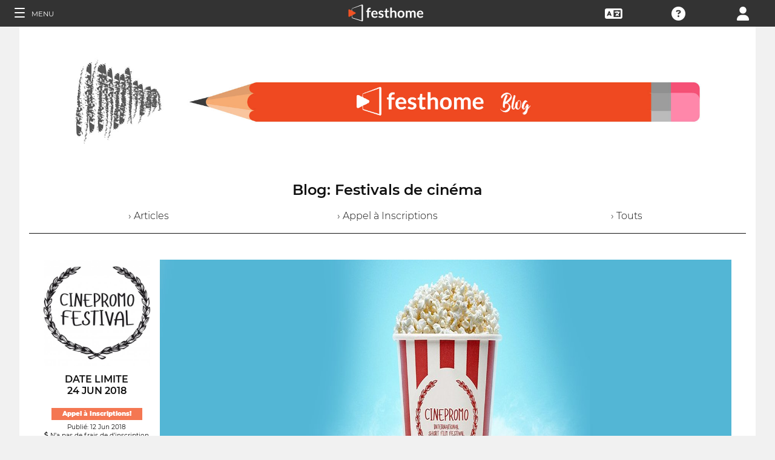

--- FILE ---
content_type: application/javascript; charset=utf-8
request_url: https://by2.uservoice.com/t2/153066/web/track.js?_=1768990838668&s=0&c=__uvSessionData0&d=eyJ1Ijp7Im8iOjAsImFjY291bnQiOnt9fX0%3D
body_size: 1
content:
__uvSessionData0({"uvts":"41b1cafa-a88f-47fb-7e4b-dd42c35b64f6"});

--- FILE ---
content_type: application/javascript; charset=utf-8
request_url: https://by2.uservoice.com/t2/153066/web/track.js?_=1768990838648&s=0&c=__uvSessionData0&d=eyJlIjp7InUiOiJodHRwczovL2Zlc3Rob21lLmNvbS9mci9ibG9nLWFydGljbGUvMTEzNjIiLCJyIjoiIn19
body_size: -75
content:
__uvSessionData0({"uvts":"da0361d1-9be1-4cad-4927-3c92b492b2d1"});